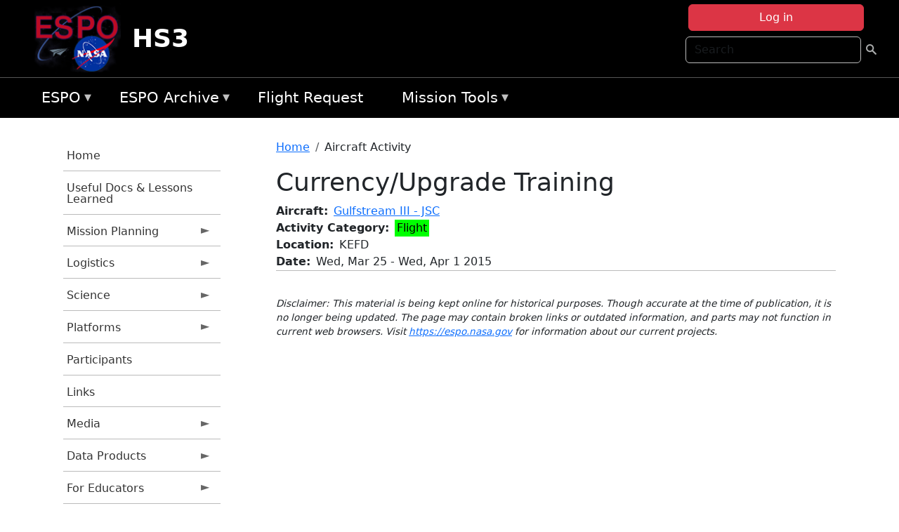

--- FILE ---
content_type: text/html; charset=UTF-8
request_url: https://espo.nasa.gov/hs3/content/Currency_Upgrade_Training?date_instance=20150325
body_size: 11426
content:

<!DOCTYPE html>
<html lang="en" dir="ltr" class="h-100">
  <head>
    <meta charset="utf-8" />
<meta name="Generator" content="Drupal 10 (https://www.drupal.org)" />
<meta name="MobileOptimized" content="width" />
<meta name="HandheldFriendly" content="true" />
<meta name="viewport" content="width=device-width, initial-scale=1.0" />
<link rel="icon" href="/themes/custom/espo_bootstrap/favicon.ico" type="image/vnd.microsoft.icon" />
<link rel="canonical" href="https://espo.nasa.gov/hs3/content/Currency_Upgrade_Training" />
<link rel="shortlink" href="https://espo.nasa.gov/hs3/node/27934" />

    <title>Currency/Upgrade Training | HS3</title>
    <link rel="stylesheet" media="all" href="/sites/default/files/css/css_8iS59-iFV4Ohbt0MayNSlZrpbbeznGtRAmJwQfrplk4.css?delta=0&amp;language=en&amp;theme=espo_bootstrap&amp;include=[base64]" />
<link rel="stylesheet" media="all" href="/sites/default/files/css/css_UpeU-hBailEe75_NONjXVIw3AWzsJfVPlGm_ZbzYorY.css?delta=1&amp;language=en&amp;theme=espo_bootstrap&amp;include=[base64]" />

    <script src="/sites/default/files/js/js_ydoQoqG9T2cd9o9r_HQd_vZ9Ydkq5rB_dRzJgFpmOB0.js?scope=header&amp;delta=0&amp;language=en&amp;theme=espo_bootstrap&amp;include=[base64]"></script>
<script src="https://dap.digitalgov.gov/Universal-Federated-Analytics-Min.js?agency=NASA&amp;subagency=ARC&amp;cto=12" async id="_fed_an_ua_tag" type="text/javascript"></script>
<script src="https://use.fontawesome.com/releases/v6.4.0/js/all.js" defer crossorigin="anonymous"></script>
<script src="https://use.fontawesome.com/releases/v6.4.0/js/v4-shims.js" defer crossorigin="anonymous"></script>

  </head>
  <body class="path-node page-node-type-aircraft-event   d-flex flex-column h-100">
        <div class="visually-hidden-focusable skip-link p-3 container">
      <a href="#main-content" class="p-2">
        Skip to main content
      </a>
    </div>
    
    <!-- <div class="dialog-off-canvas-main-canvas" data-off-canvas-main-canvas> -->
    
<header>
        <div class="region region-header">
	<div id="block-espo-bootstrap-account-menu" class="contextual-region block block-menu-block block-menu-blockaccount">
  
    <div data-contextual-id="block:block=espo_bootstrap_account_menu:langcode=en&amp;domain_microsite_base_path=hs3|menu:menu=account:langcode=en&amp;domain_microsite_base_path=hs3" data-contextual-token="EQsgs3nbEvEiqmZWIzXsWK4rMUDB96xYoNLSWLI5Lfc" data-drupal-ajax-container=""></div>
      <p><div><div class="espo-ajax-login-wrapper"><a href="/hs3/espo-auth/ajax-login" class="button button--danger use-ajax" style="margin-top:-10px; width:250px;" data-dialog-type="dialog" data-dialog-renderer="off_canvas" data-dialog-options="{&quot;width&quot;:&quot;auto&quot;}">Log in</a></div></div>
</p>
  </div>
<div class="search-block-form contextual-region block block-search container-inline" data-drupal-selector="search-block-form" id="block-espo-bootstrap-search-form-block" role="search">
  
    <div data-contextual-id="block:block=espo_bootstrap_search_form_block:langcode=en&amp;domain_microsite_base_path=hs3" data-contextual-token="xBjgOoClg9K65VEaqLYqKpYTLv94Auj3EHQEQoAfF8k" data-drupal-ajax-container=""></div>
      <form data-block="header" action="/hs3/search/node" method="get" id="search-block-form" accept-charset="UTF-8">
  <div class="js-form-item form-item js-form-type-search form-type-search js-form-item-keys form-item-keys form-no-label">
      <label for="edit-keys" class="visually-hidden">Search</label>
        
  <input title="Enter the terms you wish to search for." placeholder="Search" data-drupal-selector="edit-keys" type="search" id="edit-keys" name="keys" value="" size="15" maxlength="128" class="form-search form-control" />


        </div>
<div data-drupal-selector="edit-actions" class="form-actions js-form-wrapper form-wrapper" id="edit-actions">
        <input data-drupal-selector="edit-submit" type="submit" id="edit-submit" value=" " class="button js-form-submit form-submit btn btn-primary" />

</div>

</form>

  </div>
<div id="block-espo-bootstrap-branding" class="contextual-region block block-system block-system-branding-block">
  
    <div data-contextual-id="block:block=espo_bootstrap_branding:langcode=en&amp;domain_microsite_base_path=hs3" data-contextual-token="UVD3L3TkVcjvKJ23CvAp7OoJj5so9GiBh--CNTNCnSI" data-drupal-ajax-container=""></div>
  <div class="navbar-brand d-flex align-items-center">

    <a href="/hs3" title="Home" rel="home" class="site-logo d-block">
    <img src="/themes/custom/espo_bootstrap/espo_logo.png" alt="Home" fetchpriority="high" />
  </a>
  
  <div>
        <a href="/hs3" title="Home" rel="home" class="site-title">
      HS3
    </a>
    
      </div>
</div>
</div>

    </div>


    	<nav class="navbar navbar-expand-lg navbar-dark text-light bg-dark">
	    

	     <!-- remove toggle --- <button class="navbar-toggler collapsed" type="button" data-bs-toggle="collapse"
			data-bs-target="#navbarSupportedContent" aria-controls="navbarSupportedContent"
			aria-expanded="false" aria-label="Toggle navigation"> 
		    <span class="navbar-toggler-icon"></span>
		</button> --- -->

		<div class="<!--collapse navbar-collapse-->" id="navbarSupportedContent">
		        <div class="region region-nav-main">
	<div data-drupal-messages-fallback class="hidden"></div>
<div id="block-espo-bootstrap-menu-block-espo-main" class="contextual-region block block-superfish block-superfishespo-main">
  
    <div data-contextual-id="block:block=espo_bootstrap_menu_block_espo_main:langcode=en&amp;domain_microsite_base_path=hs3|menu:menu=espo-main:langcode=en&amp;domain_microsite_base_path=hs3" data-contextual-token="41BytrPQahPPkwmzug-lZGNqZQzQhJ0dvD3XBgdT6-Q" data-drupal-ajax-container=""></div>
      
<ul id="superfish-espo-main" class="menu sf-menu sf-espo-main sf-horizontal sf-style-none">
  
<li id="espo-main-menu-link-contentdc0e163f-4c4b-425f-a901-1db930b0d793" class="sf-depth-1 menuparent"><a href="/hs3/content/Earth_Science_Project_Office" title="Link to the ESPO home page" class="sf-depth-1 menuparent">ESPO</a><ul><li id="espo-main-menu-link-content4441c5c2-3ca8-4d3b-a1de-1cdf4c64e04f" class="sf-depth-2 sf-no-children"><a href="/hs3/espo_missions" title="All ESPO managed missions" class="sf-depth-2">Missions</a></li><li id="espo-main-menu-link-contentf933ab82-87ed-404c-b3f6-e568197f6036" class="sf-depth-2 sf-no-children"><a href="/hs3/content/About_ESPO" title="ESPO " class="sf-depth-2">About ESPO</a></li><li id="espo-main-menu-link-contentefe9a1f6-9949-4649-b39b-f7d1ea47f9ac" class="sf-depth-2 sf-no-children"><a href="https://youtu.be/8hCH3IYhn4g" target="_blank" class="sf-depth-2 sf-external">Video about ESPO</a></li><li id="espo-main-menu-link-content98e8aa72-6fc0-4e1d-94b0-c6cc70f6f8c1" class="sf-depth-2 sf-no-children"><a href="/hs3/content/ESPO_Services_We_Provide" title="ESPO Provided Services" class="sf-depth-2">Services</a></li><li id="espo-main-menu-link-contentfc2fe647-609b-4218-a86f-51c1b62657da" class="sf-depth-2 sf-no-children"><a href="/hs3/content/Deployment_Sites" title="ESPO Deployment Sites" class="sf-depth-2">Deployment Sites</a></li><li id="espo-main-menu-link-content26d24555-1943-4128-94a2-24fb8597ea4d" class="sf-depth-2 sf-no-children"><a href="/hs3/aircraft" title="Aircraft " class="sf-depth-2">Aircraft</a></li><li id="espo-main-menu-link-contentec1b417b-238b-4d1e-845b-c09cfde6673b" class="sf-depth-2 sf-no-children"><a href="/hs3/content/ESPO_Satellite_Platforms" title="Satellites Platforms" class="sf-depth-2">Satellites</a></li><li id="espo-main-menu-link-content1082d970-20a4-4bb5-b01a-c5a7381406c7" class="sf-depth-2 sf-no-children"><a href="/hs3/content/Links" class="sf-depth-2">Links</a></li></ul></li><li id="espo-main-menu-link-content5818f24e-a2a0-46c5-a9f4-adab70f8110f" class="sf-depth-1 menuparent"><a href="/hs3/content/Welcome_to_the_ESPO_Data_Archive" class="sf-depth-1 menuparent">ESPO Archive</a><ul><li id="espo-main-menu-link-content3eb53381-0ebd-4a69-a8a8-899122a092cd" class="sf-depth-2 sf-no-children"><a href="/hs3/archive/browse" title="Browse ESPO Archive" class="sf-depth-2">Browse</a></li><li id="espo-main-menu-link-content4b184493-ee0d-4257-aabf-bcc3e0de8c69" class="sf-depth-2 sf-no-children"><a href="/hs3/archive/help" title="ESPO Archive Help" class="sf-depth-2">Help</a></li></ul></li><li id="espo-main-menu-link-content68331089-c0ca-4e30-8f87-bcc3a4076701" class="sf-depth-1 sf-no-children"><a href="/hs3/sofrs" title="Suborbital Flight Request System" class="sf-depth-1">Flight Request</a></li><li id="espo-main-menu-link-contentf178bb8e-0a68-4a9b-856e-769bf20eea99" class="sf-depth-1 menuparent"><a href="/hs3/content/Mission_Tools" title="Airborne Science Mission Tool Suite" class="sf-depth-1 menuparent">Mission Tools</a><ul><li id="espo-main-menu-link-content4e526c3c-8dab-4815-b80c-931b502bfcd1" class="sf-depth-2 sf-no-children"><a href="/hs3/content/ASP_Mission_Tools_Suite" class="sf-depth-2">ASP Mission Tool Suite</a></li></ul></li>
</ul>

  </div>

    </div>

		    
		</div> 
	    		</div>
	</nav>
    </header>
<!--Highlighted (new) -->

    
<!--End Highlighted-->



<main role="main">

    <a id="main-content" tabindex="-1"></a>
    
    
    

    <div class="container">
	<div class="row g-0">
	    		<div class="order-1 order-lg-1 col-12 col-lg-3 col-xxl-2">
		        <div class="region region-sidebar-first">
	<div id="block-espo-bootstrap-menu-block-hs3" class="contextual-region block block-superfish block-superfishhs3">
  
    <div data-contextual-id="block:block=espo_bootstrap_menu_block_hs3:langcode=en&amp;domain_microsite_base_path=hs3|menu:menu=hs3:langcode=en&amp;domain_microsite_base_path=hs3" data-contextual-token="9svEu2fN_TBdjvheIfFVRxHtm4MUUD1Pf0sQ-AFgHjA" data-drupal-ajax-container=""></div>
      
<ul id="superfish-hs3" class="menu sf-menu sf-hs3 sf-vertical sf-style-none">
  
<li id="hs3-menu-link-content0b6addf5-6fce-49d7-803c-880c856734f7" class="sf-depth-1 sf-no-children"><a href="/hs3" title="Homepage for the HS3 mission website." class="sf-depth-1">Home</a></li><li id="hs3-menu-link-content6f7a9524-3d91-46b2-b9af-dbf95adb4341" class="sf-depth-1 sf-no-children"><a href="/hs3/content/HS3_Useful_Info_for_Future_GH_Projects" title="Useful Info for Future GH Projects information for HS3" class="sf-depth-1">Useful Docs &amp; Lessons Learned</a></li><li id="hs3-menu-link-contentcacee51b-df27-4ce0-b219-703f07005196" class="sf-depth-1 menuparent"><a href="/hs3/planning" title="Calendars, schedules, and other mission planning information for HS3." class="sf-depth-1 menuparent">Mission Planning</a><ul><li id="hs3-menu-link-contentb195351b-b896-4cdd-bdb0-470d848368e4" class="sf-depth-2 sf-no-children"><a href="/hs3/calendar" title="Month-by-month calendar for HS3." class="sf-depth-2">Mission Calendar</a></li><li id="hs3-menu-link-content09abf678-d0da-41dc-b36f-e53b09794dff" class="sf-depth-2 sf-no-children"><a href="/hs3/daily-schedule" title="Daily schedules for HS3." class="sf-depth-2">Daily Schedule</a></li><li id="hs3-menu-link-content20502325-2be4-4e2a-ab34-80d86de6e2fa" class="sf-depth-2 sf-no-children"><a href="" title="2011 Dry Run information for HS3" class="sf-depth-2">2011 Dry Run</a></li><li id="hs3-menu-link-contente742953e-76d3-4591-be1b-b1ea4bc67865" class="sf-depth-2 sf-no-children"><a href="/hs3/content/Mission_Tools_Suite" title="ASP Mission Tools information for HS3" class="sf-depth-2">Mission Tools Suite</a></li></ul></li><li id="hs3-menu-link-content4f5fec56-a5b3-4422-bcc2-357c1348ff7d" class="sf-depth-1 menuparent"><a href="/hs3/logistics" title="Logistics information for participants in HS3." class="sf-depth-1 menuparent">Logistics</a><ul><li id="hs3-menu-link-content46ad77de-2c2d-4377-9372-7f27b21f4f1a" class="sf-depth-2 menuparent"><a href="/hs3/orientation_docs" title="Orientation Documents for HS3" class="sf-depth-2 menuparent">2014 Orientation Docs</a><ul><li id="hs3-menu-link-contentb6daac72-2a3d-4f2b-8805-862040fea73c" class="sf-depth-3 sf-no-children"><a href="/sites/default/files/documents/HS3_14_AFRC_Orientation_final.pdf" title="2014 AFRC Orientation Doc" class="sf-depth-3">AFRC 2014</a></li><li id="hs3-menu-link-content03468bba-b0c4-4e92-9d1b-e13de12d31d9" class="sf-depth-3 sf-no-children"><a href="/sites/default/files/documents/HS3_14_WFF_Orientation_final.pdf" title="2014 WFF Orientation Doc" class="sf-depth-3">WFF 2014</a></li></ul></li><li id="hs3-menu-link-content9dfaca11-0711-4b18-87c7-ede214d26fc4" class="sf-depth-2 menuparent"><a href="/hs3/lodging" title="Lodging addresses and arrangements for HS3." class="sf-depth-2 menuparent">Lodging</a><ul><li id="hs3-menu-link-contentf452cb4d-3669-4add-aecf-e646e286e074" class="sf-depth-3 sf-no-children"><a href="/hs3/content/HS3_Lodging_-_NASA_Ames" title="Lodging information for 2014 HS3 Science Meeting (Apr 29 - May 1)" class="sf-depth-3">ARC - 2015 Science Meeting</a></li><li id="hs3-menu-link-content5930c3bc-f50b-493f-9ffc-d888e8733607" class="sf-depth-3 sf-no-children"><a href="/hs3/content/HS3_Lodging_-_NASA_AFRC_Dryden" title="Lodging information for HS3 activities at DFRC (updated for 2014)" class="sf-depth-3">AFRC (Dryden) 2014</a></li><li id="hs3-menu-link-content2fb81497-e3a5-4392-b3f2-dfc529d42eb0" class="sf-depth-3 sf-no-children"><a href="/hs3/content/HS3_Lodging_-_NASA_WFF" title="Lodging information for HS3 deployment at WFF (updated for 2014)" class="sf-depth-3">WFF 2014</a></li></ul></li><li id="hs3-menu-link-content9bb9e6e2-6ca5-4848-9f63-a7b91da8b8b3" class="sf-depth-2 sf-no-children"><a href="/hs3/content/HS3_Shipping" title="Shipping addresses and arrangements for HS3." class="sf-depth-2">Shipping</a></li><li id="hs3-menu-link-content15b8450b-74ce-487a-a87a-f06609111d63" class="sf-depth-2 menuparent"><a href="/hs3/travel_info" title="Other useful information about the HS3 deployment locations" class="sf-depth-2 menuparent">Travel Info</a><ul><li id="hs3-menu-link-contenta3073160-5f55-44ea-9503-7a7ae7c450aa" class="sf-depth-3 sf-no-children"><a href="/hs3/content/HS3_Travel_Information_-_AFRC_Dryden" title="DFRC information for HS3" class="sf-depth-3">AFRC (Dryden)</a></li><li id="hs3-menu-link-contenta32ab03a-45f9-4829-a77e-c730534c0fae" class="sf-depth-3 sf-no-children"><a href="/hs3/content/HS3_Travel_Information_-_WFF" title="WFF information for HS3" class="sf-depth-3">WFF</a></li></ul></li><li id="hs3-menu-link-content33235ec7-f20e-43d0-a384-7a811fe70555" class="sf-depth-2 menuparent"><a href="/hs3/lab_layouts" title="Lab layouts for HS3" class="sf-depth-2 menuparent">Lab Layouts</a><ul><li id="hs3-menu-link-content44ce93c9-2ef1-4e7d-abe8-3b39a6d1f1a0" class="sf-depth-3 sf-no-children"><a href="/hs3/content/HS3_Lab_Layouts_-_2014" title="2014 information for HS3" class="sf-depth-3">2014</a></li><li id="hs3-menu-link-content3d28e219-e5f4-455b-acf8-9a97148718ff" class="sf-depth-3 sf-no-children"><a href="/hs3/content/HS3_Lab_Layouts_-_2013" title="2013 lab layouts for HS3" class="sf-depth-3">2013</a></li><li id="hs3-menu-link-content569cd380-dde7-4973-a8b5-eb183198307f" class="sf-depth-3 sf-no-children"><a href="/hs3/content/HS3_Laboratory_Layouts" title="2012 lab layouts for HS3" class="sf-depth-3">2012</a></li></ul></li></ul></li><li id="hs3-menu-link-content436f6559-9762-430d-a64b-8c25d95708f7" class="sf-depth-1 menuparent"><a href="/hs3/science" title="Information about the scientific goals and results for HS3." class="sf-depth-1 menuparent">Science</a><ul><li id="hs3-menu-link-content664ba098-0d5f-4b53-b0ab-308a6a8433ad" class="sf-depth-2 sf-no-children"><a href="/hs3/content/HS3_Science_-_2015_Science_Meeting" title="Information about the 2014 HS3 Science and Preparation Meeting" class="sf-depth-2">2015 Meeting</a></li><li id="hs3-menu-link-content5932189a-0209-4906-985c-6bce9305715e" class="sf-depth-2 sf-no-children"><a href="/hs3/content/HS3_Science_Page" title="Overview of the science objectives for HS3." class="sf-depth-2">Science Overview</a></li><li id="hs3-menu-link-contentb698b89a-4aab-4a9d-b303-7c19d475dcd6" class="sf-depth-2 sf-no-children"><a href="/hs3/content/HS3_Science_Summaries" title="Science summaries for HS3" class="sf-depth-2">Science Summaries</a></li><li id="hs3-menu-link-content0da9cfed-8961-4696-9e04-97191cc34553" class="sf-depth-2 sf-no-children"><a href="/hs3/content/HS3_Science_Presentations" title="HS3 Science Presentations" class="sf-depth-2">Presentations</a></li></ul></li><li id="hs3-menu-link-content4bb8cef6-64e4-4413-ba31-d4eaf718d9ea" class="sf-depth-1 menuparent"><a href="/hs3/hs3_platforms" title="Platforms information for HS3" class="sf-depth-1 menuparent">Platforms</a><ul><li id="hs3-menu-link-content648f4f5a-503d-4a24-b83b-9d105162bdf7" class="sf-depth-2 sf-no-children"><a href="/hs3/content/HS3_Global_Hawk_Payload" title="Airborne platforms participating in HS3." class="sf-depth-2">GH Instruments</a></li><li id="hs3-menu-link-contentb13a6c76-169c-4530-8ee3-d2e5be8bc36d" class="sf-depth-2 sf-no-children"><a href="/hs3/platforms" title="Satellites being supported by HS3." class="sf-depth-2">Global Hawk</a></li></ul></li><li id="hs3-menu-link-content9dc1abfa-b2f9-4870-a4c2-d6102bd7b124" class="sf-depth-1 sf-no-children"><a href="/hs3/mission_group/HS3" title="Participants information for HS3" class="sf-depth-1">Participants</a></li><li id="hs3-menu-link-content4563d359-1417-4125-8bf2-d63ef53f7b78" class="sf-depth-1 sf-no-children"><a href="/hs3/content/HS3_Links" title="External links related to HS3." class="sf-depth-1">Links</a></li><li id="hs3-menu-link-content8a0dd33e-0512-4c2c-8d76-803780de4a3d" class="sf-depth-1 menuparent"><a href="/hs3/media" title="Media for HS3" class="sf-depth-1 menuparent">Media</a><ul><li id="hs3-menu-link-content74a22465-ee45-4155-baef-70acf4f6dddd" class="sf-depth-2 menuparent"><a href="/hs3/mission-gallery" title="Photograph galleries for HS3." class="sf-depth-2 menuparent">Photos</a><ul><li id="hs3-menu-link-content3ea0799e-470a-46c1-9122-25d69cd2e748" class="sf-depth-3 sf-no-children"><a href="/hs3/mission-gallery/subject/aircraft" title="Aircraft photograph galleries for HS3." class="sf-depth-3">Aircraft</a></li><li id="hs3-menu-link-content0829f291-5aac-4bb8-8ec1-64ef77ad3eee" class="sf-depth-3 sf-no-children"><a href="/hs3/mission-gallery/subject/instrument" title="Instrument photograph galleries for HS3." class="sf-depth-3">Instrument</a></li><li id="hs3-menu-link-content3c4b9407-805b-4ba4-8975-977c93c1ee4c" class="sf-depth-3 sf-no-children"><a href="/hs3/mission-gallery/subject/people" title="People photograph galleries for HS3." class="sf-depth-3">People</a></li><li id="hs3-menu-link-content8b69194d-5dd2-47e0-91fb-3ba19f5e4d2c" class="sf-depth-3 sf-no-children"><a href="/hs3/mission-gallery/subject/data" title="Data image galleries for HS3." class="sf-depth-3">Data</a></li><li id="hs3-menu-link-content55e5752d-5595-4312-a06c-c31b88f5fa44" class="sf-depth-3 sf-no-children"><a href="/hs3/mission-gallery/subject/other" title="Other photograph galleries for HS3." class="sf-depth-3">Other</a></li></ul></li><li id="hs3-menu-link-content20320847-fa90-4b33-bcff-427e9a39f405" class="sf-depth-2 menuparent"><a href="/hs3/videos" title="Videos information for HS3" class="sf-depth-2 menuparent">Videos</a><ul><li id="hs3-menu-link-contentdaa832ba-9368-4684-a4c7-5c0b234908a8" class="sf-depth-3 sf-no-children"><a href="/hs3/video/HS3_Mission_Summary_Video" title="HS3 Final Video information for HS3" class="sf-depth-3">Mission Summary Video</a></li><li id="hs3-menu-link-contentdcd7fbcf-eaa7-4ec0-93ff-48c1f00d485a" class="sf-depth-3 sf-no-children"><a href="/hs3/video/HS3_Mission_Overview" title="HS3 Overview information for HS3" class="sf-depth-3">HS3 Overview</a></li><li id="hs3-menu-link-contentfca90e88-cbad-40ca-9323-ca2b61c96440" class="sf-depth-3 sf-no-children"><a href="/hs3/video/HS3_Introduction_for_Educators_video" title="Intro for Educators information for HS3" class="sf-depth-3">Intro for Educators</a></li><li id="hs3-menu-link-content2f0968dc-9df4-499a-b553-56bdc658e6cc" class="sf-depth-3 sf-no-children"><a href="/hs3/video/MTS_for_Educators" title="Mission Tools Suite (MTSE) for Educators information for HS3" class="sf-depth-3">Mission Tools Suite (MTSE) for Educators</a></li><li id="hs3-menu-link-content5f1f6fb1-5399-42e4-8b97-f2da7cfbaaa0" class="sf-depth-3 sf-no-children"><a href="http://goo.gl/O4EJQJ" title="NASA Hangout - HS3 information for HS3" class="sf-depth-3 sf-external">NASA Hangout - HS3</a></li><li id="hs3-menu-link-contentff31f08f-80a8-4d8e-abf6-362dcfa11e52" class="sf-depth-3 sf-no-children"><a href="http://www.youtube.com/watchvydd8omQHAM0" title="NASA&#039;s Global Hawk Aircraft and the Dropsonde System" class="sf-depth-3 sf-external">GH &amp; Dropsonde System</a></li><li id="hs3-menu-link-content1487b799-33c7-4db5-9e5e-8a9a638fe8c3" class="sf-depth-3 sf-no-children"><a href="/hs3/video/Global_Hawk_AV-6_Landing_at_WFF" title="AV-6 Landing information for HS3" class="sf-depth-3">AV-6 Landing</a></li><li id="hs3-menu-link-content4fece8cf-05bd-4d53-a4c1-053423788e0f" class="sf-depth-3 sf-no-children"><a href="/hs3/remote_video/NASA_HS3_Mission_Time_Lapse_Highlights_Cameras_Over_Tropical_Systems" title="GH Cameras Time Lapse  information for HS3" class="sf-depth-3">GH Cameras Time Lapse </a></li><li id="hs3-menu-link-contentadae21c8-d137-477d-9e6c-e7424ec6b001" class="sf-depth-3 sf-no-children"><a href="/hs3/remote_video/Making_Saharan_Air_Apparent" title="Making Saharan Air Apparent information for HS3" class="sf-depth-3">Making Saharan Air Apparent</a></li><li id="hs3-menu-link-content9078fd22-7b4d-470c-8615-c636091731be" class="sf-depth-3 sf-no-children"><a href="/hs3/remote_video/Global_Hawk_Overflight_of_the_Eye_of_Edouard" title="Global Hawk Overflight of the Eye of Edouard information for HS3" class="sf-depth-3">GH Overflight of the Eye of Edouard</a></li><li id="hs3-menu-link-content59b0e1f0-17d2-480a-b1ac-5f996cb10929" class="sf-depth-3 sf-no-children"><a href="/hs3/remote_video/Sunrise_Landing_of_NASA_Global_Hawk_AV-6" title="Sunrise Touchdown of AV-6 on September 29, 2014 at Wallops Flight Facility, Virginia" class="sf-depth-3">Sunrise Touchdown of AV-6</a></li><li id="hs3-menu-link-contentf67c8ad0-7e8c-4de5-ba60-0371350ea4fa" class="sf-depth-3 sf-no-children"><a href="/hs3/remote_video/NASA_Video_Gives_Hurricanes_a_Good_HIWRAP" title="NASA Video Gives Hurricanes a Good &#039;HIWRAP&#039; information for HS3" class="sf-depth-3">NASA Video Gives Hurricanes a Good &#039;HIWRAP&#039;</a></li></ul></li><li id="hs3-menu-link-content973cb4d4-6912-4b29-a308-537fc441380f" class="sf-depth-2 sf-no-children"><a href="/hs3/content/HS3_Visualizations" title="Visualizations information for HS3" class="sf-depth-2">Visualizations</a></li></ul></li><li id="hs3-menu-link-content1f214c8f-a7ed-4d14-9e1f-a93e11654486" class="sf-depth-1 menuparent"><a href="/hs3/data_products" title="Data Products for HS3" class="sf-depth-1 menuparent">Data Products</a><ul><li id="hs3-menu-link-contenteb257493-c273-49c7-91ee-fa37d29b0d1d" class="sf-depth-2 menuparent"><a href="/hs3/model_products" title="Model Products for HS3" class="sf-depth-2 menuparent">Model Products</a><ul><li id="hs3-menu-link-content55b6a138-19b3-4890-9b2d-b5dd3b22dbb1" class="sf-depth-3 sf-no-children"><a href="/hs3/content/HS3_Model_Products_2014" title="2014 information for HS3" class="sf-depth-3">2014</a></li><li id="hs3-menu-link-contentf19878c5-38a7-4eb8-98a4-48aa72687b31" class="sf-depth-3 sf-no-children"><a href="/hs3/content/HS3_Model_Products_2013" title="2013 Model Products for HS3" class="sf-depth-3">2013</a></li><li id="hs3-menu-link-contente8755c36-0eec-4fbc-8887-9bb3513fe55c" class="sf-depth-3 sf-no-children"><a href="/hs3/content/2012_Model_Products" title="2012 Model Products for HS3" class="sf-depth-3">2012</a></li></ul></li><li id="hs3-menu-link-contentbd2b6fb8-6acb-4c78-8fe3-55f9154c691e" class="sf-depth-2 menuparent"><a href="/hs3/operational_products" title="Operational Products information for HS3" class="sf-depth-2 menuparent">Operational Products</a><ul><li id="hs3-menu-link-content9965000f-6889-4093-8075-6f762bfe7d4c" class="sf-depth-3 sf-no-children"><a href="/hs3/content/HS3_Operational_Products_2014" title="2014 information for HS3" class="sf-depth-3">2014</a></li><li id="hs3-menu-link-content7562a1d0-5cef-43a2-9868-9fb806aa06ff" class="sf-depth-3 sf-no-children"><a href="/hs3/content/HS3_2013_Operational_Products" title="2013 Operational Products for HS3" class="sf-depth-3">2013 </a></li><li id="hs3-menu-link-content6fcd3035-3b32-4810-8e4d-14551ea7b4de" class="sf-depth-3 sf-no-children"><a href="/hs3/content/Operational_Products" title="2012 Operational Products for HS3" class="sf-depth-3">2012</a></li></ul></li><li id="hs3-menu-link-content8b6d943a-58b6-4697-a9fe-7fa73920053d" class="sf-depth-2 sf-no-children"><a href="/hs3/content/HS3_Dropsonde_Data" title="HS3 Dropsonde (AVAPS) data" class="sf-depth-2">Dropsonde Data</a></li><li id="hs3-menu-link-contente04cd5f7-1540-4981-8870-c8387d65e389" class="sf-depth-2 sf-no-children"><a href="/hs3/content/HS3_S-HIS_Data_0" title="HS3 S-HIS Data" class="sf-depth-2">S-HIS Data</a></li><li id="hs3-menu-link-content6e6cc846-23a0-4699-b3f8-d6592f2bc411" class="sf-depth-2 sf-no-children"><a href="/hs3/content/HS3_HIRAD_Data" title="HIRAD Data information for HS3" class="sf-depth-2">HIRAD Data</a></li><li id="hs3-menu-link-contentd773fa1d-6566-4105-aaa0-d05ffbc40ad6" class="sf-depth-2 sf-no-children"><a href="/hs3/content/HS3_HAMSR_Data" title="HS3 HAMSR Data" class="sf-depth-2">HAMSR Data</a></li><li id="hs3-menu-link-content1bbed79c-5792-4819-96c1-eb2dd5b324fb" class="sf-depth-2 sf-no-children"><a href="/hs3/content/HS3_CPL_Data_0" title="HS3 CPL Data" class="sf-depth-2">CPL Data</a></li><li id="hs3-menu-link-contentd9a8c82c-34ba-4a1f-af3b-7e11f7d25a2c" class="sf-depth-2 sf-no-children"><a href="http://asp-archive.arc.nasa.gov/" title="Airborne Science Archive - NAV Data information by campaign or by GH" class="sf-depth-2 sf-external">Airborne Science Archive - NAV Data</a></li></ul></li><li id="hs3-menu-link-content8594e9f1-0662-4878-ae75-3d537d667335" class="sf-depth-1 menuparent"><a href="/hs3/for_educators" title="For Educators information for HS3" class="sf-depth-1 menuparent">For Educators</a><ul><li id="hs3-menu-link-content6c3e8894-55c0-4b1d-a33a-440cb1097263" class="sf-depth-2 sf-no-children"><a href="/hs3/content/HS3_Educator_Workshops" title="HS3 Workshops information for HS3" class="sf-depth-2">HS3 Workshops</a></li><li id="hs3-menu-link-content567e08ef-3ab7-42b2-ad86-8b7a208b85e2" class="sf-depth-2 sf-no-children"><a href="/hs3/content/HS3_Lenticular_0" title="Lenticular information for HS3" class="sf-depth-2">Lenticular</a></li></ul></li>
</ul>

  </div>

    </div>

		</div>
	    
	    <div class="order-2 order-lg-2 col-12 col-lg-9 col-xxl-10" id="main_content">
		        <div class="region region-breadcrumb">
	<div id="block-espo-bootstrap-breadcrumbs" class="contextual-region block block-system block-system-breadcrumb-block">
  
    <div data-contextual-id="block:block=espo_bootstrap_breadcrumbs:langcode=en&amp;domain_microsite_base_path=hs3" data-contextual-token="h1ZVZ5DYJZyJm8c4PFt0vLcHitOiOnVa8v4eBdJL4rQ" data-drupal-ajax-container=""></div>
        <nav aria-label="breadcrumb">
    <h2 id="system-breadcrumb" class="visually-hidden">Breadcrumb</h2>
    <ol class="breadcrumb">
    		    <li class="breadcrumb-item">
				    <a href="/hs3">Home</a>
			    </li>
	    		    <li class="breadcrumb-item">
				    Aircraft Activity
			    </li>
	        </ol>
  </nav>

  </div>

    </div>

	
  	        <div class="region region-page-title">
	<div id="block-espo-bootstrap-page-title" class="contextual-region block block-core block-page-title-block">
  
    <div data-contextual-id="block:block=espo_bootstrap_page_title:langcode=en&amp;domain_microsite_base_path=hs3" data-contextual-token="dNpd34cOSHnKo_J0LAtqPbbxgc6kBvpi00dlyGKInZA" data-drupal-ajax-container=""></div>
      
<h1><span class="field field--name-title field--type-string field--label-hidden">Currency/Upgrade Training</span>
</h1>


  </div>

    </div>

			    <div class="region region-content">
	<div id="block-espo-bootstrap-system-main-block" class="block block-system block-system-main-block">
  
    
      
<article class="contextual-region node node--type-aircraft-event node--view-mode-full">

    
        <div data-contextual-id="node:node=27934:changed=1427404650&amp;langcode=en&amp;domain_microsite_base_path=hs3" data-contextual-token="YKpwrRPBI2tuYLS5wJMpraVakupslAtZRIPHKlhbkYw" data-drupal-ajax-container=""></div>

    
    <div>
	
  <div class="field field--name-f-acevent-acref field--type-aircraft-reference field--label-inline clearfix">
    <div class="field__label">Aircraft</div>
              <div class="field__item"><a href="/hs3/aircraft/Gulfstream_III_-_JSC" hreflang="en">Gulfstream III - JSC</a></div>
          </div>

  <div class="field field--name-f-events-termref-cat field--type-entity-reference field--label-inline clearfix">
    <div class="field__label">Activity Category</div>
              <div class="field__item"><div style="background-color:#00ff00; color:#000000; padding:0 0.2em;" class="component component--label-hidden component--content-inline"><div class="component__item">Flight</div></div></div>
          </div>

  <div class="field field--name-f-events-text-location field--type-string field--label-inline clearfix">
    <div class="field__label">Location</div>
              <div class="field__item">KEFD</div>
          </div>

  <div class="field field--name-f-date-notime field--type-smartdate field--label-inline clearfix">
    <div class="field__label">Date</div>
          <div class="field__items">
              <div class="field__item"><time datetime="2015-03-25" class="datetime">Wed, Mar 25</time>
 - <time datetime="2015-04-01" class="datetime">Wed, Apr 1 2015</time>
</div>
              </div>
      </div>

    </div>

</article>

  </div>
<div id="block-espo-bootstrap-block-10" class="contextual-region block block-block-content block-block-content431fd79f-6e41-49b8-bbf5-f571129bdca8">
  
    <div data-contextual-id="block:block=espo_bootstrap_block_10:langcode=en&amp;domain_microsite_base_path=hs3|block_content:block_content=10:changed=1757626969&amp;langcode=en&amp;domain_microsite_base_path=hs3" data-contextual-token="17xUmYVWhhAzLngM7r0K6snMSSpTEW80xuKmSL4gAAc" data-drupal-ajax-container=""></div>
      
            <div class="clearfix text-formatted field field--name-body field--type-text-with-summary field--label-hidden field__item"><p>&nbsp;</p><p><em>Disclaimer: This material is being kept online for historical purposes. Though accurate at the time of publication, it is no longer being updated. The page may contain broken links or outdated information, and parts may not function in current web browsers. Visit </em><a href="/hs3/content/Earth_Science_Project_Office" target="_blank" data-entity-type="node" data-entity-uuid="966bb49b-51b2-4641-9c6f-722016f6d568" data-entity-substitution="canonical" title="Earth Science Project Office"><em>https://espo.nasa.gov</em></a><em> for information about our current projects.</em></p><p>&nbsp;</p></div>
      
  </div>

    </div>

	    </div>
	    	    	</div>




    </div>


    <!-- Start Middle Widget (new) -->
        <!--End Middle Widget -->

    <!-- Start bottom -->
        <!--End Bottom -->
</div>

</main>



<!-- start: Footer (new) -->
    <div class="footerwidget">
	<div class="container">

	    <div class="row">

		<!-- Start Footer First Region -->
		<div class ="col-md-4 footer-1">
		    			    <div class="region region-footer-first">
	<div id="block-nasafooter" class="contextual-region block block-block-content block-block-content1531fb96-1564-448e-916e-7e0ede4ce10f">
  
    <div data-contextual-id="block:block=nasafooter:langcode=en|block_content:block_content=22:changed=1729042695&amp;langcode=en" data-contextual-token="ShYJp6PO-4xrm5hgyHdfUGRcJfp7JEmsNevp_QWmgxs" data-drupal-ajax-container=""></div>
      
            <div class="clearfix text-formatted field field--name-body field--type-text-with-summary field--label-hidden field__item"><p><img alt="NASA" data-entity-type="file" data-entity-uuid="34119b03-1e4d-4ef7-a0d7-1d4f03db5972" src="/sites/default/files/inline-images/nasa_logo.png" width="75"></p>

<h3>National Aeronautics and<br>
Space Administration</h3></div>
      
  </div>

    </div>

		    		</div>
		<!-- End Footer First Region -->

		<!-- Start Footer Second Region -->
		<div class ="col-md-8">
		    			    <div class="region region-footer-second">
	<div class="footermap footermap--footermap_block contextual-region block block-footermap block-footermap-block" id="block-footermap-2">
  
    <div data-contextual-id="block:block=footermap_2:langcode=en&amp;domain_microsite_base_path=hs3" data-contextual-token="SYQBV8OeL09xlaPouDW3duWp4ipwgM88URZsjIVIzIQ" data-drupal-ajax-container=""></div>
        <nav class="footermap-col footermap-col--1 footermap-col--espo-main">
    <h3 class="footermap-col-heading footermap-col-heading--espo-main visually-hidden">ESPO Main Menu</h3>
<ul class="footermap-header footermap-header--espo-main">
      <li class="footermap-item footermap-item--depth-1 footermap-item--haschildren">
  <a href="/hs3/content/Earth_Science_Project_Office"  title="Link to the ESPO home page">ESPO</a>
      <ul>
          <li class="footermap-item footermap-item--depth-2">
  <a href="/hs3/espo_missions"  title="All ESPO managed missions">Missions</a>
  </li>

          <li class="footermap-item footermap-item--depth-2">
  <a href="/hs3/content/About_ESPO"  title="ESPO ">About ESPO</a>
  </li>

          <li class="footermap-item footermap-item--depth-2">
  <a href="https://youtu.be/8hCH3IYhn4g"  target="_blank">Video about ESPO</a>
  </li>

          <li class="footermap-item footermap-item--depth-2">
  <a href="/hs3/content/ESPO_Services_We_Provide"  title="ESPO Provided Services">Services</a>
  </li>

          <li class="footermap-item footermap-item--depth-2">
  <a href="/hs3/content/Deployment_Sites"  title="ESPO Deployment Sites">Deployment Sites</a>
  </li>

          <li class="footermap-item footermap-item--depth-2">
  <a href="/hs3/aircraft"  title="Aircraft ">Aircraft</a>
  </li>

          <li class="footermap-item footermap-item--depth-2">
  <a href="/hs3/content/ESPO_Satellite_Platforms"  title="Satellites Platforms">Satellites</a>
  </li>

          <li class="footermap-item footermap-item--depth-2">
  <a href="/hs3/content/Links" >Links</a>
  </li>

        </ul>
  </li>

      <li class="footermap-item footermap-item--depth-1 footermap-item--haschildren">
  <a href="/hs3/content/Welcome_to_the_ESPO_Data_Archive" >ESPO Archive</a>
      <ul>
          <li class="footermap-item footermap-item--depth-2">
  <a href="/hs3/archive/browse"  title="Browse ESPO Archive">Browse</a>
  </li>

          <li class="footermap-item footermap-item--depth-2">
  <a href="/hs3/archive/help"  title="ESPO Archive Help">Help</a>
  </li>

        </ul>
  </li>

      <li class="footermap-item footermap-item--depth-1">
  <a href="/hs3/sofrs"  title="Suborbital Flight Request System">Flight Request</a>
  </li>

      <li class="footermap-item footermap-item--depth-1 footermap-item--haschildren">
  <a href="/hs3/content/Mission_Tools"  title="Airborne Science Mission Tool Suite">Mission Tools</a>
      <ul>
          <li class="footermap-item footermap-item--depth-2">
  <a href="/hs3/content/ASP_Mission_Tools_Suite" >ASP Mission Tool Suite</a>
  </li>

        </ul>
  </li>

  </ul>

  </nav>

  </div>

    </div>

		    		</div>
		<!-- End Footer Second Region -->

	    </div>
	</div>
    </div>
<!--End Footer -->


<!-- Start Footer Menu (new) -->
    <div class="footer-menu">
	<div class="container">
	    <div class="row">
		<div class="col-md-12">
              <div class="region region-footer-menu">
	<div id="block-nasalinks" class="contextual-region block block-block-content block-block-content44fc3abf-d784-44bb-83de-c96b5a7ddcf3">
  
    <div data-contextual-id="block:block=nasalinks:langcode=en&amp;domain_microsite_base_path=dcotss|block_content:block_content=23:changed=1737565480&amp;langcode=en&amp;domain_microsite_base_path=dcotss" data-contextual-token="hDRYBWQiTnFVQmxbgsXS6Y3750QwjJHQYPOW-R3Q09E" data-drupal-ajax-container=""></div>
      
            <div class="clearfix text-formatted field field--name-body field--type-text-with-summary field--label-hidden field__item"><div class="row" id="footer-links">
        <ul>
          <li><a href="https://www.nasa.gov/nasa-web-privacy-policy-and-important-notices/"><span>Privacy Policy</span></a></li>
          <li><a href="https://www.nasa.gov/foia/"><span>FOIA</span></a></li>
          <li><a href="https://www.nasa.gov/contact-nasa/"><span>Contact</span></a></li>
          <li><a href="https://www.nasa.gov/accessibility/"><span>Accessibility</span></a></li>
        </ul>
      </div></div>
      
  </div>
<div id="block-lastupdated" class="contextual-region block block-fields-espo block-last-updated-block">
  
    <div data-contextual-id="block:block=lastupdated:langcode=en&amp;domain_microsite_base_path=hs3" data-contextual-token="vQu2CPmnjk1Kqwd1BRCcAKyVW5lw-pUb4ZnLh7p5HfQ" data-drupal-ajax-container=""></div>
      <p>Page Last Updated: March 26, 2015</p><p>Page Editor: Jim Alexander</p><p>NASA Official: Marilyn Vasques</p><p>Website Issues: <a href="/contact">Contact Us</a></p>
  </div>

    </div>

        </div>
      </div>
    </div>
  </div>
<!-- End Footer Menu -->






<!-- </div> -->

    
    <script type="application/json" data-drupal-selector="drupal-settings-json">{"path":{"baseUrl":"\/","pathPrefix":"hs3\/","currentPath":"node\/27934","currentPathIsAdmin":false,"isFront":false,"currentLanguage":"en","currentQuery":{"date_instance":"20150325"}},"pluralDelimiter":"\u0003","suppressDeprecationErrors":true,"ajaxPageState":{"libraries":"[base64]","theme":"espo_bootstrap","theme_token":null},"ajaxTrustedUrl":{"\/hs3\/search\/node":true},"superfish":{"superfish-hs3":{"id":"superfish-hs3","sf":{"animation":{"opacity":"show","height":"show"},"speed":"fast"},"plugins":{"smallscreen":{"mode":"window_width","title":"HS3 Menu - linked to espo_mission version"},"supposition":true,"supersubs":true}},"superfish-espo-main":{"id":"superfish-espo-main","sf":{"animation":{"opacity":"show","height":"show"},"speed":"fast"},"plugins":{"smallscreen":{"mode":"window_width","title":"ESPO"},"supposition":true,"supersubs":true}}},"user":{"uid":0,"permissionsHash":"45ba226826635ce8f04ab7cb6351f3c1608f0dc0d5058ced9190fa8965861165"}}</script>
<script src="/sites/default/files/js/js_h-SFSWZO-TWiYeVQI4I-C4kagVNfzZu4TGhbRoxLSBM.js?scope=footer&amp;delta=0&amp;language=en&amp;theme=espo_bootstrap&amp;include=[base64]"></script>

  </body>
</html>
